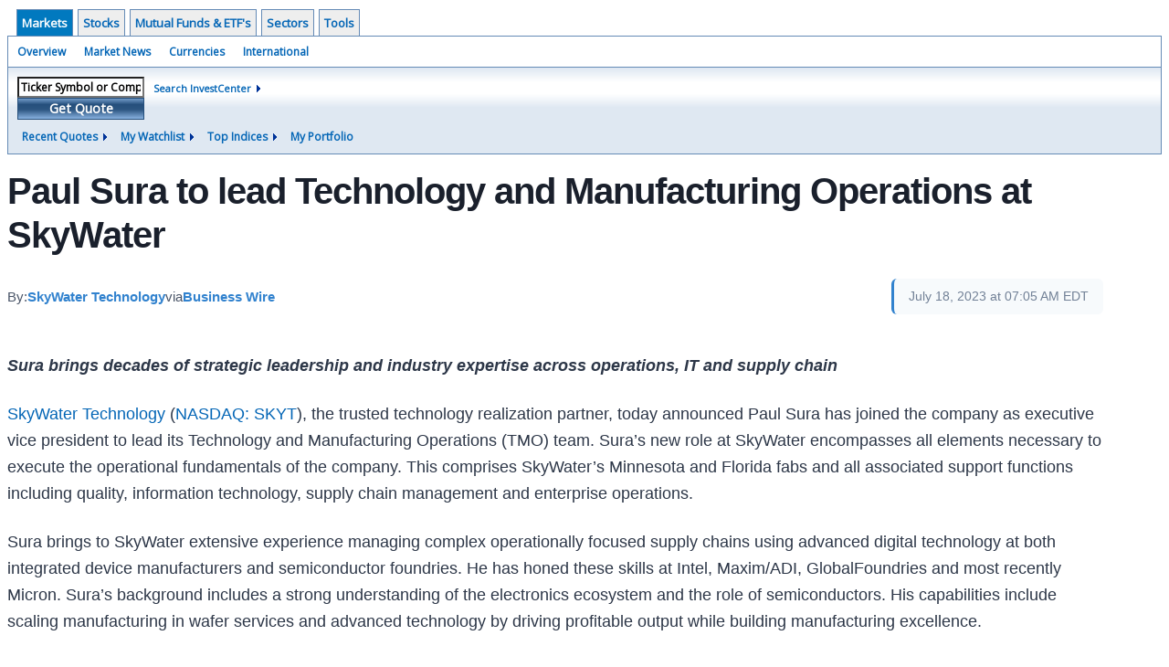

--- FILE ---
content_type: text/html; charset=UTF-8
request_url: http://investor.wedbush.com/wedbush/article/bizwire-2023-7-18-paul-sura-to-lead-technology-and-manufacturing-operations-at-skywater
body_size: 37018
content:
<!doctype html>

  
<div class="invc">
<link href="https://fonts.googleapis.com/css2?family=Open+Sans&display=swap" rel="stylesheet">


  <script src="//js.financialcontent.com/FCON/FCON.js" type="text/javascript"></script>
  <script type="text/javascript">
   FCON.initialize('//js.financialcontent.com/',false,'investor.wedbush.com','wedbush','');
  </script>
  
 <script type="text/javascript" id="dianomi_context_script" src="https://www.dianomi.com/js/contextfeed.js"></script>

<link rel="stylesheet" href="http://investor.wedbush.com/privatelabel/privatelabel1.css">
 <script type="text/javascript">
  document.FCON.setAutoReload(600);
 </script>

 <div class="nav">
  <div class="investingnav1">
 <div class="menu clearfix" hoverable="true">
  <div class="item active" hoverable="true"><a href="http://investor.wedbush.com/wedbush/markets">Markets</a></div>
  <div class="item " hoverable="true"><a href="http://investor.wedbush.com/wedbush/stocks">Stocks</a></div>
  <div class="item " hoverable="true"><a href="http://investor.wedbush.com/wedbush/funds">Mutual Funds &amp; ETF&#39;s</a></div>
  <div class="item " hoverable="true"><a href="http://investor.wedbush.com/wedbush/sectors">Sectors</a></div>
  <div class="item " hoverable="true"><a href="http://investor.wedbush.com/wedbush/user/login">Tools</a></div>
 </div>
 <div class="items clearfix">
  <div class="item "><a href="http://investor.wedbush.com/wedbush/markets">Overview</a></div>
  <div class="item "><a href="http://investor.wedbush.com/wedbush/markets/news">Market News</a></div>
  <div class="item "><a href="http://investor.wedbush.com/wedbush/currencies">Currencies</a></div>
  <div class="item "><a href="http://investor.wedbush.com/wedbush/markets/international">International</a></div>
 </div>
 <div class="getquote clearfix">
  <div class="clearfix">
   <div class="tickerbox" id="investingnav_tickerbox"></div>
   <a class="investingnav_search" href="http://investor.wedbush.com/wedbush/search">Search InvestCenter</a>
  </div>
  <div class="hotlinks clearfix">
   <div class="hotlink">
    <a class="drop" hoverMenu="_next">Recent Quotes</a>
    <div class="drop_items" style="display:none">
     <div class="morelink clearfix"><a href="http://investor.wedbush.com/wedbush/user/recentquotes">View Full List</a></div>
    </div>
   </div>
   <div class="hotlink">
    <a class="drop" hoverMenu="_next">My Watchlist</a>
    <div class="drop_items" style="display:none">
     <div class="morelink clearfix"><a href="http://investor.wedbush.com/wedbush/user/watchlist">Create Watchlist</a></div>
    </div>
   </div>
   <div class="hotlink">
    <a class="drop" hoverMenu="_next">Top Indices</a>
    <div class="drop_items" style="display:none">
     <div class="clearfix"><a href="http://investor.wedbush.com/wedbush/quote?Symbol=DJI%3ADJI">DJI</a></div>
     <div class="clearfix"><a href="http://investor.wedbush.com/wedbush/quote?Symbol=NQ%3ACOMP">Nasdaq Composite</a></div>
     <div class="clearfix"><a href="http://investor.wedbush.com/wedbush/quote?Symbol=CBOE%3ASPX">SPX</a></div>
    </div>
   </div>
   <div class="hotlink"><a style="background: none;" href="http://investor.wedbush.com/wedbush/user/portfolio">My Portfolio</a></div>
  </div>
 </div>
</div>
<script type="text/javascript">
 document.FCON.loadLibrary('Hover');
 document.FCON.loadLibraryCallback('TickerBox',
  function () {
   document.FCON.TickerBox.create(document.getElementById("investingnav_tickerbox"));
  }
 );
</script>
<link rel="stylesheet" href="http://investor.wedbush.com/client/wedbush/nav.css">
 </div>

 <div class="fc-page ">
<div class="widget">
 
<link rel="stylesheet" href="http://investor.wedbush.com/widget/privatelabel/newsrpm/article1.css">

<article class="newsrpm-article" itemscope itemtype="http://schema.org/Article">
 <script type="application/ld+json">{"mainEntityOfPage":{"@id":"http://investor.wedbush.com/wedbush/article/bizwire-2023-7-18-paul-sura-to-lead-technology-and-manufacturing-operations-at-skywater","@type":"WebPage"},"@context":"https://schema.org","datePublished":"2023-07-18T11:05:00.000Z","headline":"Paul Sura to lead Technology and Manufacturing Operations at SkyWater","dateModified":"2023-07-18T11:06:24.000Z","@type":"NewsArticle","image":["https://mms.businesswire.com/media/20230718063738/en/1411856/22/SkyWater_Logo_Color_Landscape_%28002%29.jpg"]}</script>
 <h1 class="title" itemprop="name">Paul Sura to lead Technology and Manufacturing Operations at SkyWater</h1>
 <div class="author">
  By:
  <a href="http://investor.wedbush.com/wedbush/news/publisher/skywater%20technology" itemprop="author" itemscope itemtype="http://schema.org/Organization"><span itemprop="name">SkyWater Technology</span></a> via
  <a href="http://investor.wedbush.com/wedbush/news/provider/bizwire" itemprop="publisher" itemscope itemtype="http://schema.org/Organization"><span itemprop="name">Business Wire</span></a>
 </div>
 <div class="date" itemprop="datePublished">July 18, 2023 at 07:05 AM EDT</div>
 <div class="body" id="news_body">
  <style></style>
  <div itemprop="articleBody">
  <article><p class="bwalignc">
<b><i>Sura brings decades of strategic leadership and industry expertise across operations, IT and supply chain</i></b>

</p></article><article><p>
<a rel="nofollow" href="https://cts.businesswire.com/ct/CT?id=smartlink&amp;url=https%3A%2F%2Fwww.skywatertechnology.com%2F&amp;esheet=53462458&amp;newsitemid=20230718063738&amp;lan=en-US&amp;anchor=SkyWater+Technology&amp;index=1&amp;md5=09e87c0dbbd00474e8b0cb420d86cc13" shape="rect">SkyWater Technology</a> (<a href="http://investor.wedbush.com/wedbush/quote?Symbol=NQ%3ASKYT">NASDAQ: SKYT</a>), the trusted technology realization partner, today announced Paul Sura has joined the company as executive vice president to lead its Technology and Manufacturing Operations (TMO) team. Sura’s new role at SkyWater encompasses all elements necessary to execute the operational fundamentals of the company. This comprises SkyWater’s Minnesota and Florida fabs and all associated support functions including quality, information technology, supply chain management and enterprise operations.

</p><p>
Sura brings to SkyWater extensive experience managing complex operationally focused supply chains using advanced digital technology at both integrated device manufacturers and semiconductor foundries. He has honed these skills at Intel, Maxim/ADI, GlobalFoundries and most recently Micron. Sura’s background includes a strong understanding of the electronics ecosystem and the role of semiconductors. His capabilities include scaling manufacturing in wafer services and advanced technology by driving profitable output while building manufacturing excellence.

</p><p>
According to SkyWater President and CEO, Thomas Sonderman, “Creating a world class operation that personifies an ‘exceeding customer commitments’ attitude is essential to the successful deployment of our Technology as a Service (TaaS) business model. Our technology and manufacturing team, led by Paul will be laser focused on seamlessly delivering both our ATS customer milestones and Wafer Services volume output. As a strategic leader with decades of expertise across operations, IT and supply chain, Paul possesses a unique combination of capabilities to provide solutions that impact delivery performance and enable business process and organizational transformation.”

</p><p>
“SkyWater is an exciting company to join as it continues to rapidly grow and evolve,” said Sura. “Creating a balanced enterprise operating system that delivers a highly efficient TaaS execution engine will be my fundamental priority. Building a strong organization that is solely focused on perfecting this foundational element of the business is critical. I look forward to applying customer-centric solutions, operations leadership and agile systems development to drive manufacturing excellence.”

</p><p>
<b>About SkyWater Technology</b>

</p><p>
SkyWater (<a href="http://investor.wedbush.com/wedbush/quote?Symbol=NQ%3ASKYT">NASDAQ: SKYT</a>) is a U.S.-based semiconductor manufacturer and a DMEA-accredited Category 1A Trusted Foundry. SkyWater’s Technology as a Service model streamlines the path to production for customers with development services, volume production and heterogeneous integration solutions in its world-class U.S. facilities. This pioneering model enables innovators to co-create the next wave of technology with diverse categories including mixed-signal CMOS, ROICs, rad-hard ICs, power management, MEMS, superconducting ICs, photonics, carbon nanotubes and interposers. SkyWater serves growing markets including aerospace &amp; defense, automotive, biomedical, cloud &amp; computing, consumer, industrial and IoT. For more information, visit <a rel="nofollow" href="https://cts.businesswire.com/ct/CT?id=smartlink&amp;url=http%3A%2F%2Fwww.skywatertechnology.com%2F&amp;esheet=53462458&amp;newsitemid=20230718063738&amp;lan=en-US&amp;anchor=www.skywatertechnology.com%2F&amp;index=2&amp;md5=d416817180eca49bb1d2d822a9b814cd" shape="rect">www.skywatertechnology.com/</a>.

</p><p>
<b>SkyWater Technology Forward-Looking Statements</b>

</p><p>
This press release contains “forward-looking” statements within the meaning of the Private Securities Litigation Reform Act of 1995, including statements that are based on the Company’s current expectations or forecasts of future events, rather than past events and outcomes, and such statements are not guarantees of future performance. Forward-looking statements are subject to risks, uncertainties, and assumptions, which may cause the Company’s actual results, performance, or achievements to be materially different from those expressed or implied by such forward-looking statements. Key factors that could cause the Company’s actual results to be different than expected or anticipated include, but are not limited to, factors discussed in the “Risk Factors” section of its annual report on Form 10-K and quarterly reports on Form 10-Q, and in other documents that the Company files with the SEC, which are available at <a rel="nofollow" href="https://cts.businesswire.com/ct/CT?id=smartlink&amp;url=https%3A%2F%2Fusg02.safelinks.protection.office365.us%2F%3Furl%3Dhttp%253A%252F%252Fwww.sec.gov%252F%26data%3D04%257C01%257C%257Cc663f879fc614a71743b08d93598429b%257Cd240b5a9ea2f4a37b2a519e81780d3a2%257C0%257C0%257C637599750331339299%257CUnknown%257CTWFpbGZsb3d8eyJWIjoiMC4wLjAwMDAiLCJQIjoiV2luMzIiLCJBTiI6Ik1haWwiLCJXVCI6Mn0%253D%257C1000%26sdata%3DOwNvwg2nBucvwFglJ6kE84jG3E7y5kVCVdCsNAy78MM%253D%26reserved%3D0&amp;esheet=53462458&amp;newsitemid=20230718063738&amp;lan=en-US&amp;anchor=http%3A%2F%2Fwww.sec.gov&amp;index=3&amp;md5=48c333b116c5490a059ef1f1b78ba956" shape="rect">http://www.sec.gov</a>. The Company assumes no obligation to update any forward-looking statements, which speak only as of the date of this press release.

</p><p>
SKYT-CORP

</p><p><img alt="" src="https://cts.businesswire.com/ct/CT?id=bwnews&amp;sty=20230718063738r1&amp;sid=fincn&amp;distro=ftp"></img><span class="bwct31415"></span></p><p id="mmgallerylink"><span id="mmgallerylink-phrase">View source version on businesswire.com: </span><span id="mmgallerylink-link"><a href="https://www.businesswire.com/news/home/20230718063738/en/" rel="nofollow">https://www.businesswire.com/news/home/20230718063738/en/</a></span></p></article><div class="contacts"><h2>Contacts</h2><article><p>
<b>SkyWater Company Contact: </b>Tara Luther | 952.851.5023 | <a rel="nofollow" href="mailto:tara.luther@skywatertechnology.com" shape="rect">tara.luther@skywatertechnology.com 
</a><br></br><b>SkyWater Media Contact: </b>Lauri Julian<b> </b>| 949.280.5602 | <a rel="nofollow" href="mailto:lauri.julian@skywatertechnology.com" shape="rect">lauri.julian@skywatertechnology.com</a>

</p></article></div>
  </div>
 </div>
</article>
</div>
<div class="fc-responsive-column-group">
 <div style="flex-basis: 640px; flex-shrink: 0; flex-grow: 1; min-width: 0; margin: 0 0.5em">
  
<link rel="stylesheet" href="http://investor.wedbush.com/widget/privatelabel/header/header2020.css"><div class="header-2020">
 <h1>More News</h1>
 <a href="http://investor.wedbush.com/wedbush/markets/news/marketbeat" alt="View more More News" class="header-2020-more"  >View More</a>
</div>

  
<link rel="stylesheet" href="http://investor.wedbush.com/widget/privatelabel/newsrpm/headlines1.css">
<div class="newsrpm-headlines1">

  <div class="headline linked-out has-photo">
  <div class="left">
   <div class="photo">
    <img src="https://cdn.newsrpm.com/image/272716?maxWidth=300" alt="News headline image" style="visibility: hidden" onLoad="this.style.visibility = 'visible'">
   </div>
  </div>
  <div class="right">
   <div class="title">
    <a target="_blank" title="3 Stocks to Avoid as Software Sector Stumbles" href="https://www.marketbeat.com/originals/3-stocks-to-avoid-as-software-sector-stumbles/?utm_source=cloudquote&amp;utm_medium=cloudquote">3 Stocks to Avoid as Software Sector Stumbles<span class="link-arrow">&nbsp;&#x2197;</span></a>
    <div class="date" itemprop="datePublished">January 17, 2026</div>
   </div>
   <div class="meta-row">
    <div class="meta provider"><span>Via</span> <a href="http://investor.wedbush.com/wedbush/news/provider/marketbeat">MarketBeat</a></div>
    <div class="meta related-tickers"><span>Tickers</span>
      <a href="http://investor.wedbush.com/wedbush/quote?Symbol=537%3A903472">ADBE</a>
      <a href="http://investor.wedbush.com/wedbush/quote?Symbol=321%3A1755645">CRM</a>
      <a href="http://investor.wedbush.com/wedbush/quote?Symbol=537%3A41193881">DOCU</a>
      <a href="http://investor.wedbush.com/wedbush/quote?Symbol=537%3A30405595">TEAM</a>
    </div>
   </div>

  </div>
 </div>

  <div class="headline linked-out has-photo">
  <div class="left">
   <div class="photo">
    <img src="https://cdn.newsrpm.com/image/272703?maxWidth=300" alt="News headline image" style="visibility: hidden" onLoad="this.style.visibility = 'visible'">
   </div>
  </div>
  <div class="right">
   <div class="title">
    <a target="_blank" title="3 Elite ETFs for Compound-Focused Investors" href="https://www.marketbeat.com/originals/3-elite-etfs-for-compound-focused-investors/?utm_source=cloudquote&amp;utm_medium=cloudquote">3 Elite ETFs for Compound-Focused Investors<span class="link-arrow">&nbsp;&#x2197;</span></a>
    <div class="date" itemprop="datePublished">January 17, 2026</div>
   </div>
   <div class="meta-row">
    <div class="meta provider"><span>Via</span> <a href="http://investor.wedbush.com/wedbush/news/provider/marketbeat">MarketBeat</a></div>
    <div class="meta related-tags"><span>Topics</span>
      <a href="http://investor.wedbush.com/wedbush/news/topic/etfs">ETFs</a>
    </div>
    <div class="meta related-tickers"><span>Tickers</span>
      <a href="http://investor.wedbush.com/wedbush/quote?Symbol=537%3A2578328656">JEPQ</a>
      <a href="http://investor.wedbush.com/wedbush/quote?Symbol=537%3A2578422762">QQQI</a>
    </div>
   </div>

  </div>
 </div>

  <div class="headline linked-out has-photo">
  <div class="left">
   <div class="photo">
    <img src="https://cdn.newsrpm.com/image/272695?maxWidth=300" alt="News headline image" style="visibility: hidden" onLoad="this.style.visibility = 'visible'">
   </div>
  </div>
  <div class="right">
   <div class="title">
    <a target="_blank" title="3 Stocks Built for America&rsquo;s Affordable Housing Reality" href="https://www.marketbeat.com/stock-ideas/3-stocks-built-for-americas-affordable-housing-reality/?utm_source=cloudquote&amp;utm_medium=cloudquote">3 Stocks Built for America&rsquo;s Affordable Housing Reality<span class="link-arrow">&nbsp;&#x2197;</span></a>
    <div class="date" itemprop="datePublished">January 17, 2026</div>
   </div>
   <div class="meta-row">
    <div class="meta provider"><span>Via</span> <a href="http://investor.wedbush.com/wedbush/news/provider/marketbeat">MarketBeat</a></div>
    <div class="meta related-tickers"><span>Tickers</span>
      <a href="http://investor.wedbush.com/wedbush/quote?Symbol=321%3A970852">SKY</a>
      <a href="http://investor.wedbush.com/wedbush/quote?Symbol=321%3A149182">SUI</a>
      <a href="http://investor.wedbush.com/wedbush/quote?Symbol=321%3A2510767">UMH</a>
    </div>
   </div>

  </div>
 </div>

  <div class="headline linked-out">
  <div class="right">
   <div class="title">
    <a target="_blank" title="MarketBeat Week in Review &ndash; 01/12 - 01/16" href="https://www.marketbeat.com/originals/marketbeat-week-in-review-01-12-01-16/?utm_source=cloudquote&amp;utm_medium=cloudquote">MarketBeat Week in Review &ndash; 01/12 - 01/16<span class="link-arrow">&nbsp;&#x2197;</span></a>
    <div class="date" itemprop="datePublished">January 17, 2026</div>
   </div>
   <div class="meta-row">
    <div class="meta provider"><span>Via</span> <a href="http://investor.wedbush.com/wedbush/news/provider/marketbeat">MarketBeat</a></div>
    <div class="meta related-tickers"><span>Tickers</span>
      <a href="http://investor.wedbush.com/wedbush/quote?Symbol=537%3A908440">AAPL</a>
      <a href="http://investor.wedbush.com/wedbush/quote?Symbol=537%3A28112887">AKTS</a>
      <a href="http://investor.wedbush.com/wedbush/quote?Symbol=537%3A29763407">AKTX</a>
      <a href="http://investor.wedbush.com/wedbush/quote?Symbol=321%3A199805">ALB</a>
      <a href="http://investor.wedbush.com/wedbush/quote?Symbol=537%3A41112361">AVGO</a>
      <a href="http://investor.wedbush.com/wedbush/quote?Symbol=537%3A903618">COST</a>
    </div>
   </div>

  </div>
 </div>

  <div class="headline linked-out has-photo">
  <div class="left">
   <div class="photo">
    <img src="https://cdn.newsrpm.com/image/272533?maxWidth=300" alt="News headline image" style="visibility: hidden" onLoad="this.style.visibility = 'visible'">
   </div>
  </div>
  <div class="right">
   <div class="title">
    <a target="_blank" title="AbbVie Call Options Spike 2,599%: Tracking the Big Bet" href="https://www.marketbeat.com/originals/abbvie-call-options-spike-2-599-tracking-the-big-bet/?utm_source=cloudquote&amp;utm_medium=cloudquote">AbbVie Call Options Spike 2,599%: Tracking the Big Bet<span class="link-arrow">&nbsp;&#x2197;</span></a>
    <div class="date" itemprop="datePublished">January 16, 2026</div>
   </div>
   <div class="meta-row">
    <div class="meta provider"><span>Via</span> <a href="http://investor.wedbush.com/wedbush/news/provider/marketbeat">MarketBeat</a></div>
    <div class="meta related-tickers"><span>Tickers</span>
      <a href="http://investor.wedbush.com/wedbush/quote?Symbol=321%3A20145667">ABBV</a>
    </div>
   </div>

  </div>
 </div>
</div>



 </div>
 <div style="flex-basis: 300px; flex-shrink: 0; flex-grow: 1; margin: 0 0.5em">
  
<div class="header-2020">
 <h1>Recent Quotes</h1>
 <a href="http://investor.wedbush.com/wedbush/user/recentquotes" alt="View more Recent Quotes" class="header-2020-more"  >View More</a>
</div>

   <div class="cookiewatchlist1">
 
<link rel="stylesheet" href="http://investor.wedbush.com/widget/privatelabel/quote/watchlist_dynamic1.css"><div class="watchlist_dynamic1">
 <table width="100%" border="0" cellspacing="0" cellpadding="0" class="data">  
  <tr>
   <th colspan="1" class="first rowtitle">Symbol</th>
   <th class="col_price">Price</th>
   <th class="col_changecompound">Change (%)</th>
  </tr>
  <tr>
   <td class="first rowtitle">
    <a title="Quote for Amazon.com" href="http://investor.wedbush.com/wedbush/quote?Symbol=NQ%3AAMZN">AMZN</a><span class="delay">&nbsp;</span>
   </td>
   <td data-field="0_Price" class="last col_price">239.12</td>
   <td data-field="0_ChangeCompound" class="last col_changecompound"><div class="positive change_positive">+0.94 (0.39%)</div></td>
  </tr>
  <tr>
   <td class="first rowtitle">
    <a title="Quote for Apple" href="http://investor.wedbush.com/wedbush/quote?Symbol=NQ%3AAAPL">AAPL</a><span class="delay">&nbsp;</span>
   </td>
   <td data-field="1_Price" class="last col_price">255.53</td>
   <td data-field="1_ChangeCompound" class="last col_changecompound"><div class="negative change_negative">-2.68 (-1.04%)</div></td>
  </tr>
  <tr>
   <td class="first rowtitle">
    <a title="Quote for Advanced Micro Devices, Inc. - Common Stock" href="http://investor.wedbush.com/wedbush/quote?Symbol=NQ%3AAMD">AMD</a><span class="delay">&nbsp;</span>
   </td>
   <td data-field="2_Price" class="last col_price">231.83</td>
   <td data-field="2_ChangeCompound" class="last col_changecompound"><div class="positive change_positive">+3.91 (1.72%)</div></td>
  </tr>
  <tr>
   <td class="first rowtitle">
    <a title="Quote for Bank of America" href="http://investor.wedbush.com/wedbush/quote?Symbol=NY%3ABAC">BAC</a><span class="delay">&nbsp;</span>
   </td>
   <td data-field="3_Price" class="last col_price">52.97</td>
   <td data-field="3_ChangeCompound" class="last col_changecompound"><div class="positive change_positive">+0.38 (0.72%)</div></td>
  </tr>
  <tr>
   <td class="first rowtitle">
    <a title="Quote for Alphabet-C" href="http://investor.wedbush.com/wedbush/quote?Symbol=NQ%3AGOOG">GOOG</a><span class="delay">&nbsp;</span>
   </td>
   <td data-field="4_Price" class="last col_price">330.34</td>
   <td data-field="4_ChangeCompound" class="last col_changecompound"><div class="negative change_negative">-2.82 (-0.85%)</div></td>
  </tr>
  <tr>
   <td class="first rowtitle">
    <a title="Quote for Meta Platforms, Inc. - Class A Common Stock" href="http://investor.wedbush.com/wedbush/quote?Symbol=NQ%3AMETA">META</a><span class="delay">&nbsp;</span>
   </td>
   <td data-field="5_Price" class="last col_price">620.25</td>
   <td data-field="5_ChangeCompound" class="last col_changecompound"><div class="negative change_negative">-0.55 (-0.09%)</div></td>
  </tr>
  <tr>
   <td class="first rowtitle">
    <a title="Quote for Microsoft" href="http://investor.wedbush.com/wedbush/quote?Symbol=NQ%3AMSFT">MSFT</a><span class="delay">&nbsp;</span>
   </td>
   <td data-field="6_Price" class="last col_price">459.86</td>
   <td data-field="6_ChangeCompound" class="last col_changecompound"><div class="positive change_positive">+3.20 (0.70%)</div></td>
  </tr>
  <tr>
   <td class="first rowtitle">
    <a title="Quote for NVIDIA Corp" href="http://investor.wedbush.com/wedbush/quote?Symbol=NQ%3ANVDA">NVDA</a><span class="delay">&nbsp;</span>
   </td>
   <td data-field="7_Price" class="last col_price">186.23</td>
   <td data-field="7_ChangeCompound" class="last col_changecompound"><div class="negative change_negative">-0.82 (-0.44%)</div></td>
  </tr>
  <tr>
   <td class="first rowtitle">
    <a title="Quote for Oracle Corp" href="http://investor.wedbush.com/wedbush/quote?Symbol=NY%3AORCL">ORCL</a><span class="delay">&nbsp;</span>
   </td>
   <td data-field="8_Price" class="last col_price">191.09</td>
   <td data-field="8_ChangeCompound" class="last col_changecompound"><div class="positive change_positive">+1.24 (0.65%)</div></td>
  </tr>
  <tr>
   <td class="first rowtitle">
    <a title="Quote for Tesla, Inc." href="http://investor.wedbush.com/wedbush/quote?Symbol=NQ%3ATSLA">TSLA</a><span class="delay">&nbsp;</span>
   </td>
   <td data-field="9_Price" class="last col_price">437.50</td>
   <td data-field="9_ChangeCompound" class="last col_changecompound"><div class="negative change_negative">-1.07 (-0.24%)</div></td>
  </tr>
 </table>
 <script type="text/javascript">
  (function() {
   var root = document.currentScript || document.scripts[document.scripts.length - 1];
   root = root.parentNode;
  
   var quotes = [{"symbolId":"537:645156","prevClose":"238.18"},{"symbolId":"537:908440","prevClose":"258.21"},{"symbolId":"537:903491","prevClose":"227.92"},{"prevClose":"52.59","symbolId":"321:748628"},{"prevClose":"333.16","symbolId":"537:29798545"},{"symbolId":"537:2578305023","prevClose":"620.80"},{"prevClose":"456.66","symbolId":"537:951692"},{"prevClose":"187.05","symbolId":"537:994529"},{"symbolId":"321:959184","prevClose":"189.85"},{"symbolId":"537:11448018","prevClose":"438.57"}]; 
   var positions = [];   
   for (var i = 0; i < quotes.length; i++) {
    positions[quotes[i].symbolId] = i;
   }

   document.FCON.loadLibraryCallback('Format', function () {
    document.FCON.loadLibraryCallback('Streaming', function () {
     document.FCON.Streaming.watchSymbols(
      quotes.map(function(q) { return q.symbolId; }),
      function(data) {
       var symbol = data['.S'];
       var pos = positions[symbol];
      
       var prevClose = quotes[pos].prevClose;
       var price = parseFloat(data.P);
       var tradeTime = parseInt(data.T);
       var volume    = parseInt(data.V);
       
       if (! price > 0) return;
       
       var change = price - prevClose;
       var changePercent = change * 100 / price;
       var changeName = "unchanged";
       var arrowName = "arrow arrow_neutral";
       if (change > 0) {
        changeName = "positive change_positive";
        arrowName = "arrow arrow_up";
       } else if (change < 0) {
        changeName = "negative change_negative";
        arrowName = "arrow arrow_down";
       }
       divChange = "<div class='" + changeName + "'>";
       divChangeArrow = "<div class='" + arrowName + " "  + changeName + "'>";

       root.querySelector('td[data-field="' + pos + '_Price"').innerHTML = document.FCON.Format.format(price,{Type: 'number', Decimals: 2, Comma: 1, Default: '-'});;
       root.querySelector('td[data-field="' + pos + '_ChangeCompound"').innerHTML = divChange + document.FCON.Format.format(change,{Type: 'number', Decimals: 2, Plus: 1, Default: '+0.00'}) + ' (' + document.FCON.Format.format(changePercent,{Type: 'number', Decimals: 2, Plus: 1, Suffix: '%', Default: '0.00%'}) + ')</div>';
      }
     )
    });
   });
  })();
 </script>
</div>
</div>
<script type="text/javascript">
 document.FCON.loadLibraryCallback('WatchList',
  function () {
   document.FCON.recentQuotes = new WatchList('RecentStocks');
  }
 );
</script>

 </div>
</div> </div>

 <link rel="stylesheet" href="http://investor.wedbush.com/widget/privatelabel/attribution/attribution1.css"><div class="attribution-2020">
 <div class="attribution-2020-ad">
  
 </div>
 
 <div class="attribution-2020-content">
  <a href="https://markets.financialcontent.com/stocks" class="attribution-2020-logo">
   <svg width="100%" height="100%" viewBox="0 0 807 223" xmlns="http://www.w3.org/2000/svg"
   ><g><path d="M45.227,65.333l37.694,-65.333l90.455,0l45.227,78.336l-45.227,78.336l-101.766,-0.049l0,-26.063l86.69,0l30.151,-52.224l-30.151,-52.224l-60.303,0l-22.622,39.221l-30.148,0Z" style="fill:#444;"/><path
      d="M95.401,173.849l-19.316,-30.152l19.316,-30.151l-22.368,0l-17.677,30.151l17.677,30.152l22.368,0Z"
      style="fill:#444;"/></g>
    <g><path d="M173.376,156.672l-37.694,65.333l-90.455,0l-45.227,-78.336l45.227,-78.336l101.766,0.048l0,26.064l-86.69,0l-30.152,52.224l30.152,52.224l60.303,0l22.622,-39.224l30.148,0.003Z" style="fill:#6eb4ff;"/>
     <path d="M123.201,48.156l19.317,30.152l-19.317,30.151l22.369,0l17.677,-30.151l-17.677,-30.152l-22.369,0Z"
           style="fill:#6eb4ff;"/></g>
    <path d="M261.018,110.937l0,-87.383l54.969,0l0,11.985l-36.783,0l0,26.57l30.23,0l0,12.044l-30.23,0l0,36.784l-18.186,0Z"
          style="fill:#6eb4ff;fill-rule:nonzero;"/>
    <path d="M332.267,110.937l0,-64.829l17.476,0l0,64.829l-17.476,0Zm0,-75.752l0,-14.584l17.476,0l0,14.584l-17.476,0Z"
          style="fill:#6eb4ff;fill-rule:nonzero;"/>
    <path d="M373.403,110.937l0,-64.829l17.477,0l0,12.222c5.707,-9.132 13.068,-13.698 22.082,-13.698c5.786,0 10.352,1.83 13.698,5.491c3.346,3.661 5.019,8.66 5.019,14.997l0,45.817l-17.477,0l0,-41.507c0,-7.361 -2.441,-11.041 -7.321,-11.041c-5.551,0 -10.884,3.916 -16.001,11.75l0,40.798l-17.477,0Z"
          style="fill:#6eb4ff;fill-rule:nonzero;"/>
    <path d="M486.395,103.97c-5.826,5.629 -12.065,8.443 -18.717,8.443c-5.668,0 -10.273,-1.732 -13.816,-5.196c-3.542,-3.463 -5.314,-7.951 -5.314,-13.461c0,-7.164 2.864,-12.685 8.591,-16.562c5.727,-3.877 13.924,-5.816 24.591,-5.816l4.665,0l0,-5.904c0,-6.731 -3.838,-10.096 -11.514,-10.096c-6.809,0 -13.698,1.929 -20.665,5.786l0,-12.045c7.912,-2.991 15.745,-4.487 23.5,-4.487c16.965,0 25.447,6.751 25.447,20.252l0,28.695c0,5.077 1.634,7.616 4.901,7.616c0.59,0 1.358,-0.079 2.302,-0.236l0.414,9.801c-3.7,1.102 -6.968,1.653 -9.802,1.653c-7.163,0 -11.769,-2.814 -13.816,-8.443l-0.767,0Zm0,-9.388l0,-13.166l-4.133,0c-11.297,0 -16.946,3.542 -16.946,10.627c0,2.402 0.817,4.419 2.451,6.052c1.633,1.634 3.651,2.451 6.052,2.451c4.093,0 8.285,-1.988 12.576,-5.964Z"
          style="fill:#6eb4ff;fill-rule:nonzero;"/>
    <path d="M527.531,110.937l0,-64.829l17.477,0l0,12.222c5.707,-9.132 13.068,-13.698 22.082,-13.698c5.786,0 10.352,1.83 13.698,5.491c3.346,3.661 5.019,8.66 5.019,14.997l0,45.817l-17.477,0l0,-41.507c0,-7.361 -2.441,-11.041 -7.321,-11.041c-5.55,0 -10.884,3.916 -16.001,11.75l0,40.798l-17.477,0Z"
          style="fill:#6eb4ff;fill-rule:nonzero;"/>
    <path d="M656.583,109.52c-7.243,1.929 -13.954,2.893 -20.134,2.893c-10.352,0 -18.53,-3.04 -24.532,-9.122c-6.003,-6.081 -9.004,-14.357 -9.004,-24.827c0,-10.589 3.089,-18.874 9.269,-24.858c6.18,-5.983 14.722,-8.974 25.625,-8.974c5.274,0 11.356,0.846 18.244,2.539l0,12.635c-7.164,-2.322 -12.891,-3.484 -17.181,-3.484c-5.235,0 -9.447,2.008 -12.636,6.023c-3.188,4.015 -4.782,9.348 -4.782,16c0,6.81 1.722,12.262 5.166,16.355c3.444,4.094 8.04,6.141 13.787,6.141c5.235,0 10.628,-1.142 16.178,-3.425l0,12.104Z"
          style="fill:#6eb4ff;fill-rule:nonzero;"/>
    <path d="M674.928,110.937l0,-64.829l17.477,0l0,64.829l-17.477,0Zm0,-75.752l0,-14.584l17.477,0l0,14.584l-17.477,0Z"
          style="fill:#6eb4ff;fill-rule:nonzero;"/>
    <path d="M747.83,103.97c-5.826,5.629 -12.065,8.443 -18.717,8.443c-5.668,0 -10.273,-1.732 -13.816,-5.196c-3.542,-3.463 -5.314,-7.951 -5.314,-13.461c0,-7.164 2.864,-12.685 8.591,-16.562c5.727,-3.877 13.924,-5.816 24.591,-5.816l4.665,0l0,-5.904c0,-6.731 -3.838,-10.096 -11.513,-10.096c-6.81,0 -13.698,1.929 -20.666,5.786l0,-12.045c7.912,-2.991 15.745,-4.487 23.5,-4.487c16.965,0 25.447,6.751 25.447,20.252l0,28.695c0,5.077 1.634,7.616 4.901,7.616c0.59,0 1.358,-0.079 2.302,-0.236l0.414,9.801c-3.7,1.102 -6.967,1.653 -9.802,1.653c-7.163,0 -11.769,-2.814 -13.816,-8.443l-0.767,0Zm0,-9.388l0,-13.166l-4.133,0c-11.297,0 -16.945,3.542 -16.945,10.627c0,2.402 0.816,4.419 2.45,6.052c1.633,1.634 3.651,2.451 6.052,2.451c4.093,0 8.285,-1.988 12.576,-5.964Z"
          style="fill:#6eb4ff;fill-rule:nonzero;"/>
    <rect x="788.966" y="17.708" width="17.477" height="93.229" style="fill:#6eb4ff;fill-rule:nonzero;"/>
    <path d="M294.968,186.515c-1.161,7.98 -3.628,11.173 -8.707,11.173c-5.949,0 -9.721,-8.344 -9.721,-20.097c0,-12.261 3.409,-19.081 9.286,-19.081c5.296,0 8.053,3.555 8.779,11.535l13.495,-3.047c-2.032,-11.536 -9.722,-17.92 -21.548,-17.92c-14.656,0 -23.797,11.1 -23.797,29.021c0,19.226 8.343,29.02 24.45,29.02c11.608,0 18.573,-6.021 21.693,-18.863l-13.93,-1.741Z"
          style="fill:#444;fill-rule:nonzero;"/>
    <path d="M366.722,149.078c-14.148,0 -24.088,8.706 -24.088,29.021c0,20.314 9.94,29.02 24.088,29.02c14.147,0 24.087,-8.706 24.087,-29.02c0,-20.315 -9.94,-29.021 -24.087,-29.021Zm0,48.61c-6.385,0 -9.94,-5.224 -9.94,-19.589c0,-14.366 3.555,-19.589 9.94,-19.589c6.384,0 9.939,5.223 9.939,19.589c0,14.365 -3.555,19.589 -9.939,19.589Z"
          style="fill:#444;fill-rule:nonzero;"/>
    <path d="M461.982,149.803l0,16.615c0,9.432 0.508,19.371 1.451,28.73l-0.653,0c-0.87,-3.917 -1.958,-7.835 -3.337,-11.608l-12.044,-33.737l-18.863,0l0,56.591l11.753,0l0,-15.091c0,-7.908 -0.435,-20.967 -1.378,-30.254l0.653,0c0.87,3.918 1.886,7.836 3.265,11.608l12.043,33.737l18.864,0l0,-56.591l-11.754,0Z"
          style="fill:#444;fill-rule:nonzero;"/>
    <path d="M553.543,149.803l-43.531,0l0,10.52l15.236,0l0,46.071l13.059,0l0,-46.071l15.236,0l0,-10.52Z"
          style="fill:#444;fill-rule:nonzero;"/>
    <path d="M602.878,196.599l0,-14.147l18.864,0l0,-9.432l-18.864,0l0,-13.422l20.968,0l0,-9.795l-34.027,0l0,56.591l34.68,0l0,-9.795l-21.621,0Z"
          style="fill:#444;fill-rule:nonzero;"/>
    <path d="M694.947,149.803l0,16.615c0,9.432 0.508,19.371 1.451,28.73l-0.653,0c-0.871,-3.917 -1.959,-7.835 -3.338,-11.608l-12.043,-33.737l-18.864,0l0,56.591l11.754,0l0,-15.091c0,-7.908 -0.436,-20.967 -1.379,-30.254l0.653,0c0.871,3.918 1.886,7.836 3.265,11.608l12.044,33.737l18.863,0l0,-56.591l-11.753,0Z"
          style="fill:#444;fill-rule:nonzero;"/>
    <path d="M786.507,149.803l-43.531,0l0,10.52l15.236,0l0,46.071l13.059,0l0,-46.071l15.236,0l0,-10.52Z"
          style="fill:#444;fill-rule:nonzero;"/></svg>
  </a>
  
  <div class="attribution-2020-info">
   Stock Quote API &amp; Stock News API supplied by <a href="https://www.cloudquote.io">www.cloudquote.io</a><br />
   Quotes delayed at least 20 minutes.<br />
   By accessing this page, you agree to the <a href="https://www.financialcontent.com/privacy" target="_blank">Privacy Policy</a> and <a href="https://www.financialcontent.com/tos" target="_blank">Terms Of Service</a>.
  </div>
  
  <div class="social">
   <a href="https://x.com/fincontent" target="_blank" aria-label="X (Twitter)">
    <svg xmlns="http://www.w3.org/2000/svg" width="16" height="16" fill="currentColor" viewBox="0 0 16 16">
     <path d="M12.6.75h2.454l-5.36 6.142L16 15.25h-4.937l-3.867-5.07-4.425 5.07H.316l5.733-6.57L0 .75h5.063l3.495 4.633L12.601.75Zm-.86 13.028h1.36L4.323 2.145H2.865z"/>
    </svg>
   </a>
   <a href="https://www.facebook.com/financialcontent/" target="_blank" aria-label="Facebook">
    <svg xmlns="http://www.w3.org/2000/svg" width="16" height="16" fill="currentColor" viewBox="0 0 16 16">
     <path d="M16 8.049c0-4.446-3.582-8.05-8-8.05C3.58 0-.002 3.603-.002 8.05c0 4.017 2.926 7.347 6.75 7.951v-5.625h-2.03V8.05H6.75V6.275c0-2.017 1.195-3.131 3.022-3.131.876 0 1.791.157 1.791.157v1.98h-1.009c-.993 0-1.303.621-1.303 1.258v1.51h2.218l-.354 2.326H9.25V16c3.824-.604 6.75-3.934 6.75-7.951"/>
    </svg>
   </a>
   <a href="https://www.linkedin.com/company/financialcontent-inc." target="_blank" aria-label="LinkedIn">
    <svg xmlns="http://www.w3.org/2000/svg" width="16" height="16" fill="currentColor" viewBox="0 0 16 16">
     <path d="M0 1.146C0 .513.526 0 1.175 0h13.65C15.474 0 16 .513 16 1.146v13.708c0 .633-.526 1.146-1.175 1.146H1.175C.526 16 0 15.487 0 14.854zm4.943 12.248V6.169H2.542v7.225zm-1.2-8.212c.837 0 1.358-.554 1.358-1.248-.015-.709-.52-1.248-1.342-1.248S2.4 3.226 2.4 3.934c0 .694.521 1.248 1.327 1.248zm4.908 8.212V9.359c0-.216.016-.432.08-.586.173-.431.568-.878 1.232-.878.869 0 1.216.662 1.216 1.634v3.865h2.401V9.25c0-2.22-1.184-3.252-2.764-3.252-1.274 0-1.845.7-2.165 1.193v.025h-.016l.016-.025V6.169h-2.4c.03.678 0 7.225 0 7.225z"/>
    </svg>
   </a>
   <a href="https://www.instagram.com/financialcontent_com" target="_blank" aria-label="Instagram">
    <svg xmlns="http://www.w3.org/2000/svg" width="16" height="16" fill="currentColor" viewBox="0 0 16 16">
     <path d="M8 0C5.829 0 5.556.01 4.703.048 3.85.088 3.269.222 2.76.42a3.9 3.9 0 0 0-1.417.923A3.9 3.9 0 0 0 .42 2.76C.222 3.268.087 3.85.048 4.7.01 5.555 0 5.827 0 8.001c0 2.172.01 2.444.048 3.297.04.852.174 1.433.372 1.942.205.526.478.972.923 1.417.444.445.89.719 1.416.923.51.198 1.09.333 1.942.372C5.555 15.99 5.827 16 8 16s2.444-.01 3.298-.048c.851-.04 1.434-.174 1.943-.372a3.9 3.9 0 0 0 1.416-.923c.445-.445.718-.891.923-1.417.197-.509.332-1.09.372-1.942C15.99 10.445 16 10.173 16 8s-.01-2.445-.048-3.299c-.04-.851-.175-1.433-.372-1.941a3.9 3.9 0 0 0-.923-1.417A3.9 3.9 0 0 0 13.24.42c-.51-.198-1.092-.333-1.943-.372C10.443.01 10.172 0 7.998 0zm-.717 1.442h.718c2.136 0 2.389.007 3.232.046.78.035 1.204.166 1.486.275.373.145.64.319.92.599s.453.546.598.92c.11.281.24.705.275 1.485.039.843.047 1.096.047 3.231s-.008 2.389-.047 3.232c-.035.78-.166 1.203-.275 1.485a2.5 2.5 0 0 1-.599.919c-.28.28-.546.453-.92.598-.28.11-.704.24-1.485.276-.843.038-1.096.047-3.232.047s-2.39-.009-3.233-.047c-.78-.036-1.203-.166-1.485-.276a2.5 2.5 0 0 1-.92-.598 2.5 2.5 0 0 1-.6-.92c-.109-.281-.24-.705-.275-1.485-.038-.843-.046-1.096-.046-3.233s.008-2.388.046-3.231c.036-.78.166-1.204.276-1.486.145-.373.319-.64.599-.92s.546-.453.92-.598c.282-.11.705-.24 1.485-.276.738-.034 1.024-.044 2.515-.045zm4.988 1.328a.96.96 0 1 0 0 1.92.96.96 0 0 0 0-1.92m-4.27 1.122a4.109 4.109 0 1 0 0 8.217 4.109 4.109 0 0 0 0-8.217m0 1.441a2.667 2.667 0 1 1 0 5.334 2.667 2.667 0 0 1 0-5.334"/>
    </svg>
   </a>
  </div>
 </div>
 
 <div class="attribution-2020-copyright">
  &copy; 2025 FinancialContent. All rights reserved.
 </div>
</div>

  <!-- Global site tag (gtag.js) - Google Analytics -->
  <script async src="https://www.googletagmanager.com/gtag/js?id=UA-8590502-3"></script>
  <script>
   window.dataLayer = window.dataLayer || [];
    function gtag(){dataLayer.push(arguments);}
    gtag('js', new Date());

    gtag('config', 'UA-8590502-3');
  </script>
 </div>





